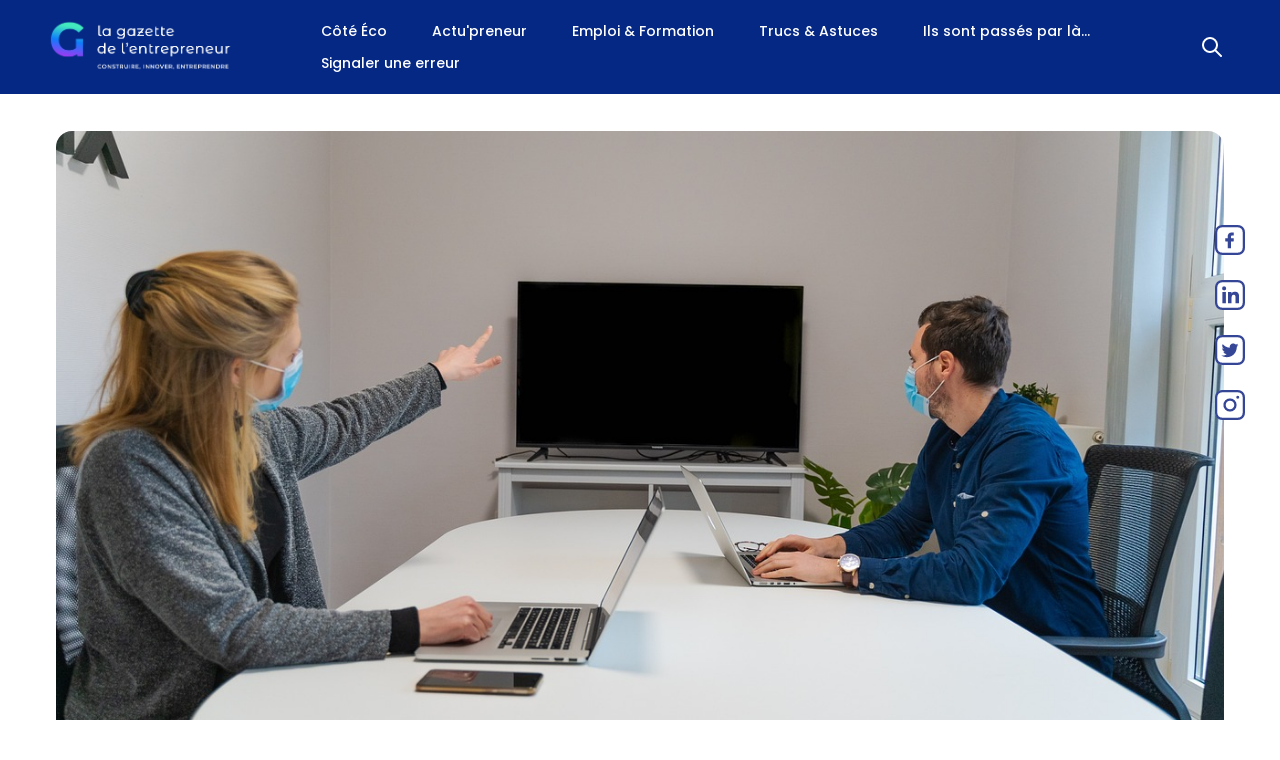

--- FILE ---
content_type: text/html; charset=utf-8
request_url: https://demarrez-votre-entreprise.com/vous-etes-peut-etre-un-leader-mais-avez-vous-ce-quil-faut-pour-etre-un-entrepreneur
body_size: 12334
content:
<!DOCTYPE html><html data-n-head-ssr="" lang="fr" data-n-head="%7B%22lang%22:%7B%22ssr%22:%22fr%22%7D%7D"><head>
    
    <meta data-n-head="ssr" data-hid="google-site-verification" name="google-site-verification" content="H7rVZg-a0B3gcbH91mCXsOjSprI72nieJOhafg5DlGs"><meta data-n-head="ssr" charset="utf-8"><meta data-n-head="ssr" name="viewport" content="width=device-width, initial-scale=1"><meta data-n-head="ssr" name="format-detection" content="telephone=no"><meta data-n-head="ssr" name="format-detection" content="address=no"><meta data-n-head="ssr" name="robots" content="index, follow"><meta data-n-head="ssr" name="googlebot" content="index, follow"><meta data-n-head="ssr" name="google" content="notranslate"><meta data-n-head="ssr" name="apple-mobile-web-app-capable" content="yes"><meta data-n-head="ssr" name="apple-mobile-web-app-status-bar-style" content="blue"><meta data-n-head="ssr" property="og:locale" content="fr_FR"><meta data-n-head="ssr" property="og:type" content="article"><meta data-n-head="ssr" property="og:title" content="Vous &amp;ecirc;tes peut-&amp;ecirc;tre un leader, mais avez-vous ce qu'il faut pour &amp;ecirc;tre un entrepreneur ?"><meta data-n-head="ssr" property="og:description" content="La sagesse populaire veut que les personnes qui s'&amp;eacute;panouissent dans le monde de l'entreprise ne puissent pas r&amp;eacute;ussir en tant qu'entrepreneurs. On pense qu'ils sont trop d&amp;eacute;pendants de..."><meta data-n-head="ssr" data-hid="description" name="description" content="La sagesse populaire veut que les personnes qui s'&amp;eacute;panouissent dans le monde de l'entreprise ne puissent pas r&amp;eacute;ussir en tant qu'entrepreneurs. On pense qu'ils sont trop d&amp;eacute;pendants de..."><meta data-n-head="ssr" property="og:url" content="https://demarrez-votre-entreprise.com/vous-etes-peut-etre-un-leader-mais-avez-vous-ce-quil-faut-pour-etre-un-entrepreneur/"><meta data-n-head="ssr" property="og:published_time" content="2022-01-17T07:04:00+00:00"><meta data-n-head="ssr" property="og:modified_time" content="2023-05-30T15:34:20+00:00"><meta data-n-head="ssr" property="og:image" content="https://api.demarrez-votre-entreprise.com/wp-content/uploads/2022/01/vous-etes-peut-etre-un-leader-mais-avez-vous-ce-quil-faut-pour-etre-un-entrepreneur0.jpg"><meta data-n-head="ssr" property="twitter:card" content="summary_large_image"><meta data-n-head="ssr" property="twitter:label1" content="demarrez_votre_entreprise_com"><meta data-n-head="ssr" property="twitter:label2" content="4 minutes"><title>Vous &amp;ecirc;tes peut-&amp;ecirc;tre un leader, mais avez-vous ce qu&amp;apos;il faut pour &amp;ecirc;tre un entrepreneur ?</title><link data-n-head="ssr" rel="icon" type="image/x-icon" href="/favicon.png"><link data-n-head="ssr" rel="stylesheet" href="https://fonts.googleapis.com/css?family=Poppins:wght@0,100,200,300,400,500,600,700,800,900|Work+Sans:wght@0,100,200,300,400,500,600,700,800,900&amp;display=swap"><link data-n-head="ssr" rel="canonical" href="https://demarrez-votre-entreprise.com/vous-etes-peut-etre-un-leader-mais-avez-vous-ce-quil-faut-pour-etre-un-entrepreneur"><link data-n-head="ssr" rel="amphtml" data-hid="amphtml" href="https://demarrez-votre-entreprise.com/amp/vous-etes-peut-etre-un-leader-mais-avez-vous-ce-quil-faut-pour-etre-un-entrepreneur"><script data-n-head="ssr" type="application/ld+json">{"@context":"https://schema.org","@graph":[{"@type":"WebPage","@id":"https://api.demarrez-votre-entreprise.com/vous-etes-peut-etre-un-leader-mais-avez-vous-ce-quil-faut-pour-etre-un-entrepreneur/","url":"https://api.demarrez-votre-entreprise.com/vous-etes-peut-etre-un-leader-mais-avez-vous-ce-quil-faut-pour-etre-un-entrepreneur/","name":"Vous &ecirc;tes peut-&ecirc;tre un leader, mais avez-vous ce qu&apos;il faut pour &ecirc;tre un entrepreneur ?","isPartOf":{"@id":"https://api.demarrez-votre-entreprise.com/#website"},"datePublished":"2022-01-17T07:04:00+00:00","dateModified":"2023-05-30T15:34:20+00:00","author":{"@id":"https://api.demarrez-votre-entreprise.com/#/schema/person/fcb150dd82f21e07e5741fd7f73d42ff"},"description":"La sagesse populaire veut que les personnes qui s&apos;&eacute;panouissent dans le monde de l&apos;entreprise ne puissent pas r&eacute;ussir en tant qu&apos;entrepreneurs. On pense qu&apos;ils sont trop d&eacute;pendants de...","breadcrumb":{"@id":"https://api.demarrez-votre-entreprise.com/vous-etes-peut-etre-un-leader-mais-avez-vous-ce-quil-faut-pour-etre-un-entrepreneur/#breadcrumb"},"inLanguage":"fr-FR","potentialAction":[{"@type":"ReadAction","target":["https://api.demarrez-votre-entreprise.com/vous-etes-peut-etre-un-leader-mais-avez-vous-ce-quil-faut-pour-etre-un-entrepreneur/"]}]},{"@type":"BreadcrumbList","@id":"https://api.demarrez-votre-entreprise.com/vous-etes-peut-etre-un-leader-mais-avez-vous-ce-quil-faut-pour-etre-un-entrepreneur/#breadcrumb","itemListElement":[{"@type":"ListItem","position":1,"name":"Accueil","item":"https://api.demarrez-votre-entreprise.com/"},{"@type":"ListItem","position":2,"name":"Vous êtes peut-être un leader, mais avez-vous ce qu&#8217;il faut pour être un entrepreneur ?"}]},{"@type":"WebSite","@id":"https://api.demarrez-votre-entreprise.com/#website","url":"https://api.demarrez-votre-entreprise.com/","name":"","description":"Tout savoir pour bien commencer","potentialAction":[{"@type":"SearchAction","target":{"@type":"EntryPoint","urlTemplate":"https://api.demarrez-votre-entreprise.com/?s={search_term_string}"},"query-input":"required name=search_term_string"}],"inLanguage":"fr-FR"},{"@type":"Person","@id":"https://api.demarrez-votre-entreprise.com/#/schema/person/fcb150dd82f21e07e5741fd7f73d42ff","name":"demarrez_votre_entreprise_com","image":{"@type":"ImageObject","inLanguage":"fr-FR","@id":"https://api.demarrez-votre-entreprise.com/#/schema/person/image/","url":"https://secure.gravatar.com/avatar/02619ced94192709ab721adfb5c72251f66cf53a6151d234ba73da48ab4badc3?s=96&d=mm&r=g","contentUrl":"https://secure.gravatar.com/avatar/02619ced94192709ab721adfb5c72251f66cf53a6151d234ba73da48ab4badc3?s=96&d=mm&r=g","caption":"demarrez_votre_entreprise_com"},"sameAs":["https://www.demarrez-votre-entreprise.com"]}]}</script><style data-vue-ssr-id="cf231d7a:0 2c6794ac:0 269ff4aa:0 20c1c9a4:0 4860e026:0 6c5d347c:0 bd411984:0">.vld-overlay,.vld-shown{overflow:hidden}.vld-overlay{align-items:center;bottom:0;display:none;justify-content:center;left:0;position:absolute;right:0;top:0;z-index:9999}.vld-overlay.is-active{display:flex}.vld-overlay.is-full-page{position:fixed;z-index:9999}.vld-overlay .vld-background{background:#fff;bottom:0;left:0;opacity:.5;position:absolute;right:0;top:0}.vld-overlay .vld-icon,.vld-parent{position:relative}
html{scroll-behavior:smooth}body{font-family:"Poppins",sans-serif}.article-content-wrapper{padding:0 10px}.article-content figure{width:100%!important}.article-content iframe{margin:auto;max-width:100%}.article-content h2{all:unset;font-size:32px;font-style:normal;font-weight:700;line-height:38px}.article-content h2,.article-content h3{color:#0040f2;font-family:"Poppins",sans-serif;letter-spacing:-.02em}.article-content p{color:#000;letter-spacing:-.02em;line-height:20px;margin:15px 0;text-align:justify}.article-content p a{color:-webkit-link;cursor:pointer;-webkit-text-decoration:underline;text-decoration:underline}.article-content img{border-radius:2rem;clear:both;display:block;margin-left:auto;margin-right:auto}#footer{background:#042884;font-size:14px}#footer .box-footer{color:#fff;position:relative}#footer .box-footer .socials{text-align:center}@media only screen and (max-width:768px){#footer .box-footer .socials{text-align:center}}#footer .box-footer .socials p{color:#fff;font-weight:700;text-transform:uppercase}#footer .box-footer .socials .links{padding-top:15px}#footer .box-footer .socials .links a{display:inline-block;padding:0 10px}#footer .box-footer .socials .links a img{color:#fff}#footer .box-footer .copyright{color:#fff;margin-top:20px;text-align:center}#footer .box-footer .retro{padding:40px 0 15px}@media only screen and (max-width:480px){#footer .box-footer .retro{padding:0 0 15px}}#footer .box-footer .retro .introduction{padding:10px}#footer .box-footer .retro .introduction span{font-size:.94rem}@media only screen and (max-width:768px){#footer .box-footer .retro .introduction{display:none}}#footer .box-footer .retro .categories,#footer .box-footer .retro .legal{padding:10px}#footer .box-footer .retro .categories h5,#footer .box-footer .retro .legal h5{font-size:1.1rem;margin-bottom:13px}#footer .box-footer .retro .categories p,#footer .box-footer .retro .legal p{margin-bottom:.5rem}#footer .box-footer .retro .categories p a,#footer .box-footer .retro .legal p a{color:#fff;font-size:.94rem}#footer .box-footer .retro .categories p a:hover,#footer .box-footer .retro .legal p a:hover{color:#4a7dff}#footer .box-footer .socials-wrapper{margin-top:40px}/*! tailwindcss v3.3.2 | MIT License | https://tailwindcss.com*/*,:after,:before{border:0 solid #e5e7eb;box-sizing:border-box}:after,:before{--tw-content:""}html{-webkit-text-size-adjust:100%;font-feature-settings:normal;font-family:ui-sans-serif,system-ui,-apple-system,Segoe UI,Roboto,Ubuntu,Cantarell,Noto Sans,sans-serif,BlinkMacSystemFont,"Segoe UI","Helvetica Neue",Arial,"Noto Sans","Apple Color Emoji","Segoe UI Emoji","Segoe UI Symbol","Noto Color Emoji";font-variation-settings:normal;line-height:1.5;-moz-tab-size:4;-o-tab-size:4;tab-size:4}body{line-height:inherit;margin:0}hr{border-top-width:1px;color:inherit;height:0}abbr:where([title]){text-decoration:underline;-webkit-text-decoration:underline dotted;text-decoration:underline dotted}h1,h2,h3,h4,h5,h6{font-size:inherit;font-weight:inherit}a{color:inherit;text-decoration:inherit}b,strong{font-weight:bolder}code,kbd,pre,samp{font-family:ui-monospace,SFMono-Regular,Menlo,Monaco,Consolas,"Liberation Mono","Courier New",monospace;font-size:1em}small{font-size:80%}sub,sup{font-size:75%;line-height:0;position:relative;vertical-align:baseline}sub{bottom:-.25em}sup{top:-.5em}table{border-collapse:collapse;border-color:inherit;text-indent:0}button,input,optgroup,select,textarea{color:inherit;font-family:inherit;font-size:100%;font-weight:inherit;line-height:inherit;margin:0;padding:0}button,select{text-transform:none}[type=button],[type=reset],[type=submit],button{-webkit-appearance:button;background-color:transparent;background-image:none}:-moz-focusring{outline:auto}:-moz-ui-invalid{box-shadow:none}progress{vertical-align:baseline}::-webkit-inner-spin-button,::-webkit-outer-spin-button{height:auto}[type=search]{-webkit-appearance:textfield;outline-offset:-2px}::-webkit-search-decoration{-webkit-appearance:none}::-webkit-file-upload-button{-webkit-appearance:button;font:inherit}summary{display:list-item}blockquote,dd,dl,figure,h1,h2,h3,h4,h5,h6,hr,p,pre{margin:0}fieldset{margin:0}fieldset,legend{padding:0}menu,ol,ul{list-style:none;margin:0;padding:0}textarea{resize:vertical}input::-moz-placeholder,textarea::-moz-placeholder{color:#9ca3af;opacity:1}input::placeholder,textarea::placeholder{color:#9ca3af;opacity:1}[role=button],button{cursor:pointer}:disabled{cursor:default}audio,canvas,embed,iframe,img,object,svg,video{display:block;vertical-align:middle}img,video{height:auto;max-width:100%}[hidden]{display:none}*,:after,:before{--tw-border-spacing-x:0;--tw-border-spacing-y:0;--tw-translate-x:0;--tw-translate-y:0;--tw-rotate:0;--tw-skew-x:0;--tw-skew-y:0;--tw-scale-x:1;--tw-scale-y:1;--tw-pan-x: ;--tw-pan-y: ;--tw-pinch-zoom: ;--tw-scroll-snap-strictness:proximity;--tw-gradient-from-position: ;--tw-gradient-via-position: ;--tw-gradient-to-position: ;--tw-ordinal: ;--tw-slashed-zero: ;--tw-numeric-figure: ;--tw-numeric-spacing: ;--tw-numeric-fraction: ;--tw-ring-inset: ;--tw-ring-offset-width:0px;--tw-ring-offset-color:#fff;--tw-ring-color:rgba(59,130,246,.5);--tw-ring-offset-shadow:0 0 transparent;--tw-ring-shadow:0 0 transparent;--tw-shadow:0 0 transparent;--tw-shadow-colored:0 0 transparent;--tw-blur: ;--tw-brightness: ;--tw-contrast: ;--tw-grayscale: ;--tw-hue-rotate: ;--tw-invert: ;--tw-saturate: ;--tw-sepia: ;--tw-drop-shadow: ;--tw-backdrop-blur: ;--tw-backdrop-brightness: ;--tw-backdrop-contrast: ;--tw-backdrop-grayscale: ;--tw-backdrop-hue-rotate: ;--tw-backdrop-invert: ;--tw-backdrop-opacity: ;--tw-backdrop-saturate: ;--tw-backdrop-sepia: }::backdrop{--tw-border-spacing-x:0;--tw-border-spacing-y:0;--tw-translate-x:0;--tw-translate-y:0;--tw-rotate:0;--tw-skew-x:0;--tw-skew-y:0;--tw-scale-x:1;--tw-scale-y:1;--tw-pan-x: ;--tw-pan-y: ;--tw-pinch-zoom: ;--tw-scroll-snap-strictness:proximity;--tw-gradient-from-position: ;--tw-gradient-via-position: ;--tw-gradient-to-position: ;--tw-ordinal: ;--tw-slashed-zero: ;--tw-numeric-figure: ;--tw-numeric-spacing: ;--tw-numeric-fraction: ;--tw-ring-inset: ;--tw-ring-offset-width:0px;--tw-ring-offset-color:#fff;--tw-ring-color:rgba(59,130,246,.5);--tw-ring-offset-shadow:0 0 transparent;--tw-ring-shadow:0 0 transparent;--tw-shadow:0 0 transparent;--tw-shadow-colored:0 0 transparent;--tw-blur: ;--tw-brightness: ;--tw-contrast: ;--tw-grayscale: ;--tw-hue-rotate: ;--tw-invert: ;--tw-saturate: ;--tw-sepia: ;--tw-drop-shadow: ;--tw-backdrop-blur: ;--tw-backdrop-brightness: ;--tw-backdrop-contrast: ;--tw-backdrop-grayscale: ;--tw-backdrop-hue-rotate: ;--tw-backdrop-invert: ;--tw-backdrop-opacity: ;--tw-backdrop-saturate: ;--tw-backdrop-sepia: }.container{width:100%}@media (min-width:640px){.container{max-width:640px}}@media (min-width:768px){.container{max-width:768px}}@media (min-width:1024px){.container{max-width:1024px}}@media (min-width:1280px){.container{max-width:1280px}}@media (min-width:1536px){.container{max-width:1536px}}.invisible{visibility:hidden}.static{position:static}.absolute{position:absolute}.relative{position:relative}.right-\[10px\]{right:10px}.top-\[10px\]{top:10px}.col-span-12{grid-column:span 12/span 12}.col-span-3{grid-column:span 3/span 3}.col-span-4{grid-column:span 4/span 4}.col-span-5{grid-column:span 5/span 5}.col-span-6{grid-column:span 6/span 6}.col-span-7{grid-column:span 7/span 7}.col-span-8{grid-column:span 8/span 8}.col-span-9{grid-column:span 9/span 9}.mx-2{margin-left:.5rem;margin-right:.5rem}.mx-auto{margin-left:auto;margin-right:auto}.my-\[53px\]{margin-bottom:53px;margin-top:53px}.mb-24{margin-bottom:6rem}.mb-\[104px\]{margin-bottom:104px}.mb-\[16px\]{margin-bottom:16px}.mb-\[18px\]{margin-bottom:18px}.mb-\[20px\]{margin-bottom:20px}.mb-\[24px\]{margin-bottom:24px}.mb-\[32px\]{margin-bottom:32px}.mb-\[39px\]{margin-bottom:39px}.mb-\[56px\]{margin-bottom:56px}.mb-\[5px\]{margin-bottom:5px}.mb-\[60px\]{margin-bottom:60px}.mb-\[82px\]{margin-bottom:82px}.mb-\[84px\]{margin-bottom:84px}.mb-\[85px\]{margin-bottom:85px}.ml-\[16\.5px\]{margin-left:16.5px}.ml-\[22px\]{margin-left:22px}.ml-\[5px\]{margin-left:5px}.ml-\[64px\]{margin-left:64px}.mr-\[16\.5px\]{margin-right:16.5px}.mr-\[23px\]{margin-right:23px}.mr-\[5px\]{margin-right:5px}.mt-\[-6px\]{margin-top:-6px}.mt-\[15px\]{margin-top:15px}.mt-\[16px\]{margin-top:16px}.mt-\[20px\]{margin-top:20px}.mt-\[22px\]{margin-top:22px}.mt-\[24px\]{margin-top:24px}.mt-\[32px\]{margin-top:32px}.mt-\[40px\]{margin-top:40px}.mt-\[48px\]{margin-top:48px}.mt-\[56px\]{margin-top:56px}.mt-\[5px\]{margin-top:5px}.mt-\[6px\]{margin-top:6px}.mt-\[80px\]{margin-top:80px}.mt-\[96px\]{margin-top:96px}.line-clamp-1{-webkit-line-clamp:1}.line-clamp-1,.line-clamp-2{-webkit-box-orient:vertical;display:-webkit-box;overflow:hidden}.line-clamp-2{-webkit-line-clamp:2}.line-clamp-3{-webkit-box-orient:vertical;-webkit-line-clamp:3;display:-webkit-box;overflow:hidden}.block{display:block}.inline-block{display:inline-block}.inline{display:inline}.flex{display:flex}.inline-flex{display:inline-flex}.grid{display:grid}.hidden{display:none}.h-\[221px\]{height:221px}.h-\[230px\]{height:230px}.h-\[26px\]{height:26px}.h-\[454px\]{height:454px}.h-\[48px\]{height:48px}.h-\[52px\]{height:52px}.h-auto{height:auto}.h-full{height:100%}.w-\[121px\]{width:121px}.w-\[230px\]{width:230px}.w-\[30px\]{width:30px}.w-\[368px\]{width:368px}.w-\[373px\]{width:373px}.w-\[42px\]{width:42px}.w-\[458px\]{width:458px}.w-\[475px\]{width:475px}.w-\[779px\]{width:779px}.w-full{width:100%}.max-w-\[1184px\]{max-width:1184px}.max-w-\[318px\]{max-width:318px}.flex-\[1_1\]{flex:1 1}.rotate-\[180deg\]{--tw-rotate:180deg;transform:translate(var(--tw-translate-x),var(--tw-translate-y)) rotate(180deg) skewX(var(--tw-skew-x)) skewY(var(--tw-skew-y)) scaleX(var(--tw-scale-x)) scaleY(var(--tw-scale-y));transform:translate(var(--tw-translate-x),var(--tw-translate-y)) rotate(var(--tw-rotate)) skewX(var(--tw-skew-x)) skewY(var(--tw-skew-y)) scaleX(var(--tw-scale-x)) scaleY(var(--tw-scale-y))}.scale-y-\[0\.5\]{--tw-scale-y:0.5;transform:translate(var(--tw-translate-x),var(--tw-translate-y)) rotate(var(--tw-rotate)) skewX(var(--tw-skew-x)) skewY(var(--tw-skew-y)) scaleX(var(--tw-scale-x)) scaleY(.5);transform:translate(var(--tw-translate-x),var(--tw-translate-y)) rotate(var(--tw-rotate)) skewX(var(--tw-skew-x)) skewY(var(--tw-skew-y)) scaleX(var(--tw-scale-x)) scaleY(var(--tw-scale-y))}.cursor-pointer{cursor:pointer}.grid-cols-1{grid-template-columns:repeat(1,minmax(0,1fr))}.grid-cols-12{grid-template-columns:repeat(12,minmax(0,1fr))}.flex-row{flex-direction:row}.flex-col{flex-direction:column}.items-center{align-items:center}.justify-center{justify-content:center}.justify-between{justify-content:space-between}.gap-x-8{-moz-column-gap:2rem;column-gap:2rem}.overflow-hidden{overflow:hidden}.overflow-y-auto{overflow-y:auto}.text-ellipsis{text-overflow:ellipsis}.whitespace-pre-line{white-space:pre-line}.rounded{border-radius:.25rem}.rounded-2xl{border-radius:1rem}.rounded-\[16px\]{border-radius:16px}.rounded-\[30px\]{border-radius:30px}.rounded-\[8px\]{border-radius:8px}.rounded-full{border-radius:9999px}.border{border-width:1px}.border-b-\[0\.5px\]{border-bottom-width:.5px}.border-solid{border-style:solid}.border-primary{--tw-border-opacity:1;border-color:#0040f2;border-color:rgb(0 64 242/var(--tw-border-opacity))}.bg-\[\#042884\]{--tw-bg-opacity:1;background-color:#042884;background-color:rgb(4 40 132/var(--tw-bg-opacity))}.bg-\[\#1446C2\]{--tw-bg-opacity:1;background-color:#1446c2;background-color:rgb(20 70 194/var(--tw-bg-opacity))}.bg-\[\#5988FF\]{--tw-bg-opacity:1;background-color:#5988ff;background-color:rgb(89 136 255/var(--tw-bg-opacity))}.bg-primary{--tw-bg-opacity:1;background-color:#0040f2;background-color:rgb(0 64 242/var(--tw-bg-opacity))}.stroke-white{stroke:#fff}.object-cover{-o-object-fit:cover;object-fit:cover}.p-2{padding:.5rem}.px-1{padding-left:.25rem;padding-right:.25rem}.px-2{padding-left:.5rem;padding-right:.5rem}.py-\[15px\]{padding-bottom:15px;padding-top:15px}.pb-\[32px\]{padding-bottom:32px}.pb-\[68px\]{padding-bottom:68px}.pl-\[10px\]{padding-left:10px}.pl-\[37px\]{padding-left:37px}.pr-\[10px\]{padding-right:10px}.pr-\[72px\]{padding-right:72px}.pt-\[16px\]{padding-top:16px}.pt-\[32px\]{padding-top:32px}.pt-\[40px\]{padding-top:40px}.text-left{text-align:left}.text-center{text-align:center}.text-\[14px\]{font-size:14px}.text-\[16px\]{font-size:16px}.text-\[18px\]{font-size:18px}.text-\[20px\]{font-size:20px}.text-\[24px\]{font-size:24px}.text-\[32px\]{font-size:32px}.text-\[48px\]{font-size:48px}.text-base{font-size:1rem;line-height:1.5rem}.font-\[14px\]{font-weight:14px}.font-\[400\]{font-weight:400}.font-\[700\],.font-bold{font-weight:700}.font-medium{font-weight:500}.font-normal{font-weight:400}.font-semibold{font-weight:600}.uppercase{text-transform:uppercase}.leading-\[18px\]{line-height:18px}.leading-\[21px\]{line-height:21px}.leading-\[22px\]{line-height:22px}.leading-\[23px\]{line-height:23px}.leading-\[24px\]{line-height:24px}.leading-\[27px\]{line-height:27px}.leading-\[28px\]{line-height:28px}.leading-\[30px\]{line-height:30px}.leading-\[36px\]{line-height:36px}.leading-\[38px\]{line-height:38px}.leading-\[48px\]{line-height:48px}.leading-\[72px\]{line-height:72px}.tracking-\[-0\.02em\]{letter-spacing:-.02em}.tracking-\[0\.04em\]{letter-spacing:.04em}.tracking-widest{letter-spacing:.1em}.text-\[\'Work_Sans\'\]{color:"Work Sans"}.text-\[rgba\(255\2c 255\2c 255\2c 0\.8\)\]{color:hsla(0,0%,100%,.8)}.text-black{--tw-text-opacity:1;color:#000;color:rgb(0 0 0/var(--tw-text-opacity))}.text-primary{--tw-text-opacity:1;color:#0040f2;color:rgb(0 64 242/var(--tw-text-opacity))}.text-white{--tw-text-opacity:1;color:#fff;color:rgb(255 255 255/var(--tw-text-opacity))}.underline{text-decoration-line:underline}.outline{outline-style:solid}.filter{filter:var(--tw-blur) var(--tw-brightness) var(--tw-contrast) var(--tw-grayscale) var(--tw-hue-rotate) var(--tw-invert) var(--tw-saturate) var(--tw-sepia) var(--tw-drop-shadow)}.transition-all{transition-duration:.15s;transition-property:all;transition-timing-function:cubic-bezier(.4,0,.2,1)}.duration-300{transition-duration:.3s}.even\:mr-0:nth-child(2n),.odd\:mr-0:nth-child(odd){margin-right:0}.hover\:scale-110:hover{--tw-scale-x:1.1;--tw-scale-y:1.1;transform:translate(var(--tw-translate-x),var(--tw-translate-y)) rotate(var(--tw-rotate)) skewX(var(--tw-skew-x)) skewY(var(--tw-skew-y)) scaleX(1.1) scaleY(1.1);transform:translate(var(--tw-translate-x),var(--tw-translate-y)) rotate(var(--tw-rotate)) skewX(var(--tw-skew-x)) skewY(var(--tw-skew-y)) scaleX(var(--tw-scale-x)) scaleY(var(--tw-scale-y))}.hover\:bg-\[\#2d2f93\]:hover{--tw-bg-opacity:1;background-color:#2d2f93;background-color:rgb(45 47 147/var(--tw-bg-opacity))}.hover\:text-blue-400:hover{--tw-text-opacity:1;color:#60a5fa;color:rgb(96 165 250/var(--tw-text-opacity))}.group:hover .group-hover\:visible{visibility:visible}.group:hover .group-hover\:w-\[200px\]{width:200px}.group:hover .group-hover\:stroke-primary{stroke:#0040f2}
.nuxt-progress{background-color:#000;height:2px;left:0;opacity:1;position:fixed;right:0;top:0;transition:width .1s,opacity .4s;width:0;z-index:999999}.nuxt-progress.nuxt-progress-notransition{transition:none}.nuxt-progress-failed{background-color:red}
.header{position:relative}@media only screen and (max-width:1280px){.header{justify-content:center}}.header .logo{width:200px}@media only screen and (max-width:480px){.header .logo{width:220px}}.header .search-cover{position:absolute;right:0}
.post-image-wrapper{margin-top:5px;position:relative}.post-image-wrapper .newspaper-name{background-color:#fff;border-radius:4px;box-shadow:0 4px 8px rgba(0,0,0,.24);font-size:20px;font-weight:600;left:-5px;padding:8px 10px;position:absolute;-webkit-text-decoration:underline;text-decoration:underline;top:-50px;z-index:2}@media only screen and (max-width:480px){.post-image-wrapper .newspaper-name{font-size:18px;left:1px;top:-45px}}.similaires-posts{display:flex;flex-direction:row;justify-content:space-between}@media only screen and (max-width:480px){.similaires-posts{flex-direction:column}}.similaires-posts .post{margin-top:15px;width:33%}@media only screen and (max-width:480px){.similaires-posts .post{width:100%}}.author{display:flex;justify-content:center;margin:90px auto 80px;position:relative;width:80%}@media only screen and (max-width:480px){.author{width:90%}}.author h3{display:inline;font-size:22px;font-weight:500;left:0;position:absolute;top:-40px}@media only screen and (max-width:480px){.author h3{font-size:18px}}.author .author-wrapper img.avatar{border-radius:8px;box-shadow:inset 1px 1px 4px 0 rgba(0,0,0,.75);-moz-box-shadow:inset 1px 1px 4px 0 rgba(0,0,0,.75);-webkit-box-shadow:inset 1px 1px 4px 0 rgba(0,0,0,.75);display:inline;float:left;margin-right:10px;max-height:180px}@media only screen and (max-width:480px){.author .author-wrapper img.avatar{height:106px}}.author .author-wrapper .share{background-color:#0a66c2;border-radius:2px;display:flex;flex-direction:row;margin-top:4px;max-width:25px;padding:5px}.author .author-wrapper .share img{height:15px;width:15px}.author .author-wrapper span{color:#000;display:block;letter-spacing:-.02em;line-height:20px;text-align:justify}@media only screen and (max-width:480px){.author .author-wrapper span{-webkit-line-clamp:4;-webkit-box-orient:vertical;display:-webkit-box;overflow:hidden;padding-right:10px;text-align:left}}
.share-this{position:absolute;right:25px;text-align:center;top:200px;width:40px}@media only screen and (max-width:480px){.share-this{top:250px;width:30px}}.share-this .cover{background-color:#fff;border-radius:8px;height:30px;margin:25px 0;width:30px}@media only screen and (max-width:480px){.share-this .cover{height:25px;margin:15px 0;width:25px}}.share-this .cover a{background:none;background-repeat:no-repeat;background-size:contain;border:0;display:inline-block;height:30px;outline:none;text-indent:-9999px;width:30px}@media only screen and (max-width:480px){.share-this .cover a{height:25px;width:25px}}.share-this .cover a.share-network-linkedin{background-image:url(/images/ic_linkin.svg)}.share-this .cover a.share-network-facebook{background-image:url(/images/ic_fb.svg)}.share-this .cover a.share-network-twitter{background-image:url(/images/ic_twitter.svg)}.share-this .cover a.share-network-insta{background-image:url(/images/ic_insta.svg)}
.text-left{text-align:left}.post-title{min-height:54px}.post-label{align-items:center;display:flex;flex-direction:row;font-size:14px;margin-bottom:25px;margin-top:15px;min-height:30px;position:relative}@media only screen and (max-width:1024px){.post-label{justify-content:center;margin-bottom:15px;margin-top:5px;text-align:center}}.post-label span{margin-left:17px;position:relative}.post-label span:before{background-image:url(/images/location.svg);background-repeat:no-repeat;background-size:12px;content:" ";height:20px;left:-17px;position:absolute;top:1px;width:20px}</style>
    <script rel="reload" async="" src="https://www.googletagmanager.com/gtag/js?id=G-7CG0ZNWY5H"></script><script rel="reload"> window.dataLayer = window.dataLayer || []; function gtag(){dataLayer.push(arguments);} gtag('js', new Date()); gtag('config', 'G-7CG0ZNWY5H');</script>
  <script rel="reload">
    window.axeptioSettings = {
      clientId: "64818c0e3adee32696d47364",
      cookiesVersion: "demarrez-votre-entreprise-fr",
    };
    
    (function(d, s) {
      var t = d.getElementsByTagName(s)[0], e = d.createElement(s);
      e.async = true; e.src = "//static.axept.io/sdk.js";
      t.parentNode.insertBefore(e, t);
    })(document, "script");
  </script>
  <script rel="reload" type="text/javascript">
    var _wsq = _wsq || [];
    _wsq.push(['_setNom', 'demarrezvotreentrepris']);
    _wsq.push(['_wysistat']);

    (function(){
        var ws = document.createElement('script');
        ws.type = 'text/javascript';
        ws.async = true;
        ws.src = ('https:' == document.location.protocol ? 'https://www' : 'http://www') + '.wysistat.com/ws.jsa';
        var s = document.getElementsByTagName('script')[0]||document.getElementsByTagName('body')[0];
        s.parentNode.insertBefore(ws, s);
    })();
  </script>
  
    <!-- <script async src="https://www.googletagmanager.com/gtag/js?id=G-7CG0ZNWY5H"></script><script> window.dataLayer = window.dataLayer || []; function gtag(){dataLayer.push(arguments);} gtag('js', new Date()); gtag('config', 'G-7CG0ZNWY5H');</script> -->
  </head>
  <body class="article-page" data-n-head="%7B%22class%22:%7B%22ssr%22:%22article-page%22%7D%7D">
    <div data-server-rendered="true" id="__nuxt"><!----><div id="__layout"><div class="wrapper"><div class="bg-[#042884]"><div class="container max-w-[1184px] mx-auto py-[15px]"><div class="flex flex-row justify-between items-center header"><div class="flex flex-row justify-between items-center"><div class="logo"><a href="/" class="router-link-active"><img src="/images/new_logo.png" alt="logo"></a></div> <div class="text-[14px] leading-[22px] ml-[64px] font-medium"><div class="inline-block text-white ml-[22px] mr-[23px] mt-[5px] mb-[5px] transition-all duration-300 hover:text-blue-400"><a href="/?category=35">Côté Éco</a></div><div class="inline-block text-white ml-[22px] mr-[23px] mt-[5px] mb-[5px] transition-all duration-300 hover:text-blue-400"><a href="/?category=34">Actu'preneur</a></div><div class="inline-block text-white ml-[22px] mr-[23px] mt-[5px] mb-[5px] transition-all duration-300 hover:text-blue-400"><a href="/?category=36">Emploi &amp; Formation</a></div><div class="inline-block text-white ml-[22px] mr-[23px] mt-[5px] mb-[5px] transition-all duration-300 hover:text-blue-400"><a href="/?category=37">Trucs &amp; Astuces</a></div><div class="inline-block text-white ml-[22px] mr-[23px] mt-[5px] mb-[5px] transition-all duration-300 hover:text-blue-400"><a href="/?category=38">Ils sont passés par là...</a></div><div class="inline-block text-white ml-[22px] mr-[23px] mt-[5px] mb-[5px] transition-all duration-300 hover:text-blue-400"><a href="/contact">Signaler une erreur</a></div></div></div> <div class="search-cover"><div class="form cursor-pointer"><form><div class="relative group"><input name="search" type="text" placeholder=" Rechercher..." class="input-search w-[30px] invisible group-hover:w-[200px] group-hover:visible transition-all duration-300 rounded p-2"> <svg width="20" height="20" viewBox="0 0 20 20" fill="none" xmlns="http://www.w3.org/2000/svg" class="absolute top-[10px] right-[10px]"><path stroke="white" stroke-width="2" stroke-linecap="round" stroke-linejoin="round" d="M19 19L13 13M15 8C15 11.866 11.866 15 8 15C4.13401 15 1 11.866 1 8C1 4.13401 4.13401 1 8 1C11.866 1 15 4.13401 15 8Z" class="stroke-white group-hover:stroke-primary transition-all duration-300"></path></svg></div></form></div></div></div></div></div> <div class="max-w-[1184px] mx-auto pt-[32px]"><div class="px-2 wappper"><div class="post-image-wrapper"><div class="w-full h-auto rounded-2xl overflow-hidden cursor-pointer"><img src="https://api.demarrez-votre-entreprise.com/wp-content/uploads/2022/01/vous-etes-peut-etre-un-leader-mais-avez-vous-ce-quil-faut-pour-etre-un-entrepreneur0.jpg" alt="Post Image" class="w-full h-full object-cover hover:scale-110 transition-all duration-300"></div></div> <div class="mt-[32px] mb-[16px]"><div class="flex flex-row justify-between"><div class="text-ellipsis line-clamp-1 text-base font-semibold tracking-widest text-primary uppercase text-ellipsis line-clamp-2"></div> <!----></div></div> <div class="mb-[39px]"><h1 class="post-title font-bold text-[32px] leading-[48px] tracking-[-0.02em]">Vous êtes peut-être un leader, mais avez-vous ce qu’il faut pour être un entrepreneur ?</h1></div> <div class="share-this"><div class="cover"><a target="_blank" href="https://www.facebook.com/sharer.php?u=https://demarrez-votre-entreprise.com/vous-etes-peut-etre-un-leader-mais-avez-vous-ce-quil-faut-pour-etre-un-entrepreneur" rel="noopener" class="share-network-facebook">facebook</a></div> <div class="cover"><a target="_blank" href="https://www.linkedin.com/shareArticle?mini=true&amp;url=https://demarrez-votre-entreprise.com/vous-etes-peut-etre-un-leader-mais-avez-vous-ce-quil-faut-pour-etre-un-entrepreneur" rel="noopener" class="share-network-linkedin">linkedin</a></div> <div class="cover"><a target="_blank" href="https://twitter.com/intent/tweet?url=https://demarrez-votre-entreprise.com/vous-etes-peut-etre-un-leader-mais-avez-vous-ce-quil-faut-pour-etre-un-entrepreneur" rel="noopener" class="share-network-twitter">twitter</a></div> <div class="cover"><a target="_blank" href="https://www.instagram.com/?url=https://demarrez-votre-entreprise.com/vous-etes-peut-etre-un-leader-mais-avez-vous-ce-quil-faut-pour-etre-un-entrepreneur" rel="noopener" class="share-network-insta">instagram</a></div></div> <div class="grid grid-cols-12 gap-x-8"><div class="col-span-8"><article class="article-content"><p></p>
<p>&nbsp;</p>
<p>&nbsp;</p>
<p>La sagesse conventionnelle veut que les personnes qui s’épanouissent dans le monde de l’entreprise ne puissent pas réussir en tant qu’entrepreneurs. On pense qu’ils sont trop dépendants des avantages et des rythmes de la vie en entreprise pour s’épanouir dans leur propre entreprise.</p>
<p>La réalité est plus nuancée. De nombreux dirigeants d’entreprise doivent faire preuve d’un tel esprit d’entreprise dans leur travail quotidien aujourd’hui que la gestion de leur propre entreprise n’est pas une transition aussi importante qu’autrefois. En fait, de nombreux réfugiés d’entreprise trouvent que la gestion d’une entreprise est un moyen parfait de mettre leurs compétences à profit et de créer une richesse personnelle.</p>
<p>&nbsp;</p>
<p>Cela dit, diriger une entreprise n’est pas pour tout le monde. Vous vous demandez si vous avez ce qu’il faut pour être un entrepreneur ? Voici quelques éléments clés dont vous avez besoin.</p>
<p>&nbsp;</p>
<h2>Motivation interne</h2>
<p>&nbsp;</p>
<p>Tout leader doit être quelque peu motivé par lui-même. Cependant, lorsque vous travaillez pour quelqu’un d’autre, vous avez toujours un patron pour vous épauler si votre dynamisme faiblit.</p>
<p>En tant qu’entrepreneur, vous êtes vraiment votre propre patron. Il n’y a personne pour vous donner un coup de pouce si vous traversez une période de découragement dans l’entreprise ou pour vous promettre un voyage à Hawaï si vous atteignez un objectif de vente.</p>
<p>&nbsp;</p>
<p>&nbsp;</p>
<h2>Un esprit de prise de risque</h2>
<p>&nbsp;</p>
<p>C’est une chose de miser sur un nouveau produit ou service avec l’argent de son entreprise. C’en est une autre de risquer ses propres économies.</p>
<p>Pour être un entrepreneur, vous devrez faire beaucoup de choses sur votre propre argent. Le gain peut être loin dans le futur. Même si vous faites appel à des investisseurs extérieurs, ils voudront savoir que vous avez de la peau dans le jeu.</p>
<p>Certaines personnes sont à l’aise pour faire des paris éclairés sur leurs bonnes idées. D’autres trouvent cela éprouvant pour les nerfs.</p>
<p>Comment savoir si vous êtes prêt à le faire ? Essayez de prendre quelques petits risques avec votre argent sur des dépenses de démarrage modestes, mais nécessaires pour votre entreprise.</p>
<p>Engagez-vous à faire cet investissement ce mois-ci. Si vous n’avez pas beaucoup d’argent supplémentaire disponible, trouvez un moyen créatif de le trouver, en utilisant vos propres ressources.&nbsp;</p>
<p>Voyez cela comme un test. Est-ce que vous appuyez sur la gâchette et investissez dans votre entreprise avant votre date limite ou trouvez-vous une raison de ne pas le faire ?</p>
<p>Si quelque chose vous retient de faire ce petit investissement, vous n’êtes peut-être pas à l’aise avec l’idée d’utiliser votre propre argent pour développer une entreprise. Vous seriez peut-être plus heureux dans un cadre corporatif, où l’entreprise assume tous les risques.</p>
<p>&nbsp;</p>
<h2>Une passion pour le voyage</h2>
<p>&nbsp;</p>
<p>Être entrepreneur est un chemin imprévisible. Vous vivrez de nombreuses aventures et peut-être aussi quelques mésaventures. Vous ne saurez pas toujours où les choses vous mènent et devrez vous fier à votre instinct.</p>
<p>Vous saurez si vous aimez le voyage ou non en fonction de ce que vous ressentez lorsque vous travaillez sur votre entreprise pendant les quelques heures que vous pouvez trouver en dehors de votre travail. Avez-vous l’impression de participer à l’œuvre de votre vie ? Souhaitez-vous pouvoir faire plus de ce que vous faites – même si c’est difficile – et moins des autres choses que vous faites ? Ce sont tous des signes que vous apprécierez le voyage. Si vous ne ressentez pas beaucoup d’excitation ou d’alignement avec votre véritable objectif, il n’y a pas de honte à le reconnaître, également et à vous en tenir aux emplois traditionnels.</p>
<p>&nbsp;</p>
<p>Il n’y a pas de bonne ou de mauvaise décision lorsqu’il s’agit de travailler pour quelqu’un d’autre ou de travailler pour soi-même. Il s’agit d’être fidèle à soi-même et à ce qui compte le plus. Donc, si vous êtes intrinsèquement motivé, que vous n’êtes pas opposé à prendre quelques risques et que vous avez la passion de diriger, vous pouvez vous plonger dans le jeu entrepreneurial. Après tout, on rate tous les coups qu’on ne prend pas dans la vie.</p>
<p>&nbsp;</p>
</article> <div class="author"><h3>Nathan ROTHMAN</h3> <div class="author-wrapper"><img src="/images/nathan_small.jpg" class="avatar"> <a target="_blank" href="https://www.linkedin.com/in/nathan-rothman-962158279/" class="share"><img src="/images/ic_share_linkedin.svg" alt="instagram" width="22" height="22"></a> <p><span>Passionné par l’entreprenariat, j’ai accompagné de nombreux entrepreneurs dans le parcours de création
                d’entreprise pendant plus de 10 ans.
                J’ai monté de nombreuses startups à succès et souhaite me concentrer dans le développement et l’expérience
                utilisateur au sein des Tricolores.<br>
                Les Tricolores est une société numéro 1 de la domiciliation à Paris et dans toute la France ainsi que les formalités juridiques.</span></p></div></div></div> <div class="col-span-4"><div><!----> <div class="mt-[24px]"><div class="mb-[32px]"><a href="/cloud-erp"><div class="flex justify-between"><div class="text-base font-semibold tracking-widest text-primary uppercase text-ellipsis line-clamp-2">Cloud ERP</div> <div class="text-base font-semibold tracking-widest text-primary uppercase"><button class="bg-primary rounded-[30px] w-[42px] h-[26px] text-center transition-all duration-300 hover:bg-[#2d2f93]"><svg width="16" height="10" viewBox="0 0 16 10" fill="none" xmlns="http://www.w3.org/2000/svg" class="inline-block"><path fill-rule="evenodd" clip-rule="evenodd" d="M10.2929 0.292893C10.6834 -0.0976311 11.3166 -0.0976311 11.7071 0.292893L15.7071 4.29289C16.0976 4.68342 16.0976 5.31658 15.7071 5.70711L11.7071 9.70711C11.3166 10.0976 10.6834 10.0976 10.2929 9.70711C9.90237 9.31658 9.90237 8.68342 10.2929 8.29289L12.5858 6H1C0.447716 6 -2.41411e-08 5.55228 0 5C2.41411e-08 4.44772 0.447716 4 1 4H12.5858L10.2929 1.70711C9.90237 1.31658 9.90237 0.683418 10.2929 0.292893Z" fill="white"></path></svg></button></div></div> <div class="pt-[16px]"><h1 class="post-title text-[16px] leading-[27px] tracking-[-0.02em]"></h1></div></a></div><div class="mb-[32px]"><a href="/domiciliation-lyon"><div class="flex justify-between"><div class="text-base font-semibold tracking-widest text-primary uppercase text-ellipsis line-clamp-2">Domiciliation à Lyon&nbsp;: les avantages de cette ville</div> <div class="text-base font-semibold tracking-widest text-primary uppercase"><button class="bg-primary rounded-[30px] w-[42px] h-[26px] text-center transition-all duration-300 hover:bg-[#2d2f93]"><svg width="16" height="10" viewBox="0 0 16 10" fill="none" xmlns="http://www.w3.org/2000/svg" class="inline-block"><path fill-rule="evenodd" clip-rule="evenodd" d="M10.2929 0.292893C10.6834 -0.0976311 11.3166 -0.0976311 11.7071 0.292893L15.7071 4.29289C16.0976 4.68342 16.0976 5.31658 15.7071 5.70711L11.7071 9.70711C11.3166 10.0976 10.6834 10.0976 10.2929 9.70711C9.90237 9.31658 9.90237 8.68342 10.2929 8.29289L12.5858 6H1C0.447716 6 -2.41411e-08 5.55228 0 5C2.41411e-08 4.44772 0.447716 4 1 4H12.5858L10.2929 1.70711C9.90237 1.31658 9.90237 0.683418 10.2929 0.292893Z" fill="white"></path></svg></button></div></div> <div class="pt-[16px]"><h1 class="post-title text-[16px] leading-[27px] tracking-[-0.02em]"></h1></div></a></div><div class="mb-[32px]"><a href="/comment-choisir-le-statut-juridique-adapte-a-votre-entreprise"><div class="flex justify-between"><div class="text-base font-semibold tracking-widest text-primary uppercase text-ellipsis line-clamp-2">Comment choisir le statut juridique adapté à votre entreprise?</div> <div class="text-base font-semibold tracking-widest text-primary uppercase"><button class="bg-primary rounded-[30px] w-[42px] h-[26px] text-center transition-all duration-300 hover:bg-[#2d2f93]"><svg width="16" height="10" viewBox="0 0 16 10" fill="none" xmlns="http://www.w3.org/2000/svg" class="inline-block"><path fill-rule="evenodd" clip-rule="evenodd" d="M10.2929 0.292893C10.6834 -0.0976311 11.3166 -0.0976311 11.7071 0.292893L15.7071 4.29289C16.0976 4.68342 16.0976 5.31658 15.7071 5.70711L11.7071 9.70711C11.3166 10.0976 10.6834 10.0976 10.2929 9.70711C9.90237 9.31658 9.90237 8.68342 10.2929 8.29289L12.5858 6H1C0.447716 6 -2.41411e-08 5.55228 0 5C2.41411e-08 4.44772 0.447716 4 1 4H12.5858L10.2929 1.70711C9.90237 1.31658 9.90237 0.683418 10.2929 0.292893Z" fill="white"></path></svg></button></div></div> <div class="pt-[16px]"><h1 class="post-title text-[16px] leading-[27px] tracking-[-0.02em]"></h1></div></a></div></div></div></div></div> <div class="mt-[48px] mb-[82px]"><div class="mb-[24px] font-[700] text-[24px] leading-[36px] tracking-[-0.02em] text-center">
      Articles similaires
    </div> <div class="similaires-posts"><div class="post px-1"><div><a href="/cloud-erp"><div><div class="w-full h-auto rounded-2xl overflow-hidden cursor-pointer"><img src="https://i0.wp.com/api.demarrez-votre-entreprise.com/wp-content/uploads/2021/10/cloud-erp0.jpg?resize=350%2C200&amp;ssl=1" alt="Post Image" class="w-full h-full object-cover hover:scale-110 transition-all duration-300"></div></div> <div class="mt-[22px]"><div class="flex flex-row justify-between"><div class="text-ellipsis line-clamp-1 text-base font-semibold tracking-widest text-primary uppercase text-ellipsis line-clamp-2"></div> <!----></div></div> <div class="mt-[16px]"><h1 class="font-bold post-title">Cloud ERP</h1></div> <div class="text-ellipsis line-clamp-3 post-detail"><div>&nbsp;Le meilleur ami de l'entrepreneur&nbsp;&nbsp;Tout le monde aime le côté créatif du métier d'entrepreneur. C'est la partie amusante du travail qui a très probablement suscité votre intérêt initial pour la création de votre propre entreprise. Ce que beaucoup de travailleurs indépendants et d'autogestionnaires n'aiment pas autant, et peuvent même redouter,…</div></div> <!----></a></div></div><div class="post px-1"><div><a href="/domiciliation-lyon"><div><div class="w-full h-auto rounded-2xl overflow-hidden cursor-pointer"><img src="https://i0.wp.com/api.demarrez-votre-entreprise.com/wp-content/uploads/2023/01/pexels-théo-segantini-5773238-1.jpg?resize=350%2C200&amp;ssl=1" alt="Post Image" class="w-full h-full object-cover hover:scale-110 transition-all duration-300"></div></div> <div class="mt-[22px]"><div class="flex flex-row justify-between"><div class="text-ellipsis line-clamp-1 text-base font-semibold tracking-widest text-primary uppercase text-ellipsis line-clamp-2"></div> <!----></div></div> <div class="mt-[16px]"><h1 class="font-bold post-title">Domiciliation à Lyon&nbsp;: les avantages de cette ville</h1></div> <div class="text-ellipsis line-clamp-3 post-detail"><div>Le choix de l’adresse de domiciliation d’une entreprise peut poser des problèmes pour les entrepreneurs à cause de l’importance et surtout de l’impact de cette adresse sur le développement de l’activité de celle-ci. En effet, l’adresse de domiciliation reflète entièrement le professionnalisme d’une entreprise mais aussi l’image de la ville…</div></div> <!----></a></div></div><div class="post px-1"><div><a href="/comment-choisir-le-statut-juridique-adapte-a-votre-entreprise"><div><div class="w-full h-auto rounded-2xl overflow-hidden cursor-pointer"><img src="https://i0.wp.com/api.demarrez-votre-entreprise.com/wp-content/uploads/2025/04/logo-89-1.jpg?resize=350%2C200&amp;ssl=1" alt="Post Image" class="w-full h-full object-cover hover:scale-110 transition-all duration-300"></div></div> <div class="mt-[22px]"><div class="flex flex-row justify-between"><div class="text-ellipsis line-clamp-1 text-base font-semibold tracking-widest text-primary uppercase text-ellipsis line-clamp-2"></div> <!----></div></div> <div class="mt-[16px]"><h1 class="font-bold post-title">Comment choisir le statut juridique adapté à votre entreprise?</h1></div> <div class="text-ellipsis line-clamp-3 post-detail"><div>Le choix du statut juridique constitue une étape cruciale dans la création d'une entreprise. Cette décision stratégique influence non seulement la structure organisationnelle de votre projet, mais détermine également votre régime fiscal, votre protection sociale, ainsi que votre responsabilité juridique et financière. Un statut juridique adapté peut favoriser la croissance…</div></div> <!----></a></div></div></div></div></div></div> <div id="footer"><div class="container max-w-[1184px] mx-auto pt-[32px] pb-[32px] box-footer"><div class="row retro grid grid-cols-12"><div class="col-span-4 introduction"><p><span>
          Découvrez comment progresser dans votre carrière, comment les entrepreneurs innovent, et obtenez des conseils sur le leadership de la part des personnes au sommet.
        </span></p> <p style="margin-top: 37px;"><span>La Gazette de I'Entrepreneur</span></p></div> <div class="col-span-4 categories"><h5>Catégories</h5> <p><a href="/?category=34">Actu'preneur</a></p><p><a href="/?category=37">Trucs &amp; Astuces</a></p><p><a href="/?category=35">Côté Éco</a></p><p><a href="/?category=38">Ils sont passés par là...</a></p></div> <div class="col-span-4 legal"><h5>Liens utiles</h5> <p><a href="/page/cgv">CGV</a></p> <p><a href="/page/mentions-legales">Mentions légales</a></p> <p><a href="/page/politique-de-confidentialite-3">Politique de confidentialité</a></p></div></div> <hr> <div class="row socials-wrapper"><div class="col-12"><div class="socials"><p>RETROUVEZ-NOUS SUR LES <span class="hightlight">Réseaux&nbsp;sociaux</span> ! </p> <div class="links"><a href="https://twitter.com/LaGazetteDe"><img src="/images/ic_share_twitter.svg" alt="twitter" width="26" height="21"></a> <a href="https://www.facebook.com/profile.php?id=100093547290489"><img src="/images/ic_share_facebook.svg" alt="facebook" width="11" height="22"></a> <a href="https://www.instagram.com/lagazettedelentrepreneur/"><img src="/images/ic_share_instagram.svg" alt="instagram" width="22" height="22"></a> <a href="https://www.linkedin.com/in/la-gazette-de-l’entrepreneur-b28602268"><img src="/images/ic_share_linkedin.svg" alt="instagram" width="22" height="22"></a></div></div></div></div> <div class="row"><div class="col-md-12"><p class="copyright">© Copyright 2023 - Démarrez Votre Entreprise </p></div></div></div></div></div></div></div>
  

<script defer src="https://static.cloudflareinsights.com/beacon.min.js/vcd15cbe7772f49c399c6a5babf22c1241717689176015" integrity="sha512-ZpsOmlRQV6y907TI0dKBHq9Md29nnaEIPlkf84rnaERnq6zvWvPUqr2ft8M1aS28oN72PdrCzSjY4U6VaAw1EQ==" data-cf-beacon='{"version":"2024.11.0","token":"744e2c74e98549abb55863bad0844930","r":1,"server_timing":{"name":{"cfCacheStatus":true,"cfEdge":true,"cfExtPri":true,"cfL4":true,"cfOrigin":true,"cfSpeedBrain":true},"location_startswith":null}}' crossorigin="anonymous"></script>
</body></html>

--- FILE ---
content_type: image/svg+xml
request_url: https://demarrez-votre-entreprise.com/images/ic_insta.svg
body_size: -49
content:
<svg xmlns="http://www.w3.org/2000/svg" width="52.169" height="52.17" viewBox="0 0 52.169 52.17">
  <path id="brands-and-logotypes" d="M39.942,0H12.227A12.241,12.241,0,0,0,0,12.227V39.942A12.241,12.241,0,0,0,12.227,52.17H39.942A12.241,12.241,0,0,0,52.169,39.942V12.227A12.241,12.241,0,0,0,39.942,0Zm8.151,39.942a8.161,8.161,0,0,1-8.151,8.152H12.227a8.161,8.161,0,0,1-8.151-8.152V12.227a8.161,8.161,0,0,1,8.151-8.152H39.942a8.161,8.161,0,0,1,8.151,8.152ZM26.084,14.571A11.514,11.514,0,1,0,37.6,26.085,11.527,11.527,0,0,0,26.084,14.571Zm0,18.952a7.438,7.438,0,1,1,7.438-7.438A7.446,7.446,0,0,1,26.084,33.523ZM42.115,12.6a2.547,2.547,0,1,1-2.547-2.547A2.547,2.547,0,0,1,42.115,12.6Zm0,0" fill="#364697"/>
</svg>


--- FILE ---
content_type: image/svg+xml
request_url: https://demarrez-votre-entreprise.com/images/ic_share_twitter.svg
body_size: 79
content:
<svg xmlns="http://www.w3.org/2000/svg" width="26.071" height="21.174" viewBox="0 0 26.071 21.174">
  <path id="twitter" d="M26.34,2.514a11.182,11.182,0,0,1-2.68,2.762q.016.232.016.695a15.18,15.18,0,0,1-.629,4.293,15.516,15.516,0,0,1-1.91,4.111,16.155,16.155,0,0,1-3.053,3.483,13.581,13.581,0,0,1-4.268,2.415,15.641,15.641,0,0,1-5.343.9,14.838,14.838,0,0,1-8.2-2.4,11.43,11.43,0,0,0,1.29.066,10.458,10.458,0,0,0,6.633-2.283A5.351,5.351,0,0,1,3.2,12.853a6.8,6.8,0,0,0,1.009.082,5.537,5.537,0,0,0,1.406-.182,5.255,5.255,0,0,1-3.069-1.845,5.159,5.159,0,0,1-1.215-3.4V7.444a5.3,5.3,0,0,0,2.415.678,5.335,5.335,0,0,1-1.737-1.9,5.213,5.213,0,0,1-.646-2.547,5.233,5.233,0,0,1,.728-2.7A15.133,15.133,0,0,0,6.961,4.921a14.894,14.894,0,0,0,6.146,1.645,5.935,5.935,0,0,1-.132-1.224,5.149,5.149,0,0,1,1.563-3.78,5.356,5.356,0,0,1,7.684.124A10.457,10.457,0,0,0,25.611.4a5.191,5.191,0,0,1-2.349,2.944,10.65,10.65,0,0,0,3.077-.827Z" transform="translate(-0.269)" fill="#ffffff"/>
</svg>


--- FILE ---
content_type: image/svg+xml
request_url: https://demarrez-votre-entreprise.com/images/ic_share_linkedin.svg
body_size: -77
content:
<svg xmlns="http://www.w3.org/2000/svg" width="18.59" height="17.769" viewBox="0 0 18.59 17.769">
  <path id="linkedin" d="M10.44,23.634H6.455V11.645H10.44ZM8.447,10.008H8.421a2.077,2.077,0,1,1,.052-4.143,2.078,2.078,0,1,1-.026,4.143ZM24.809,23.634H20.824V17.22c0-1.612-.577-2.711-2.019-2.711a2.181,2.181,0,0,0-2.045,1.457,2.729,2.729,0,0,0-.131.972v6.7H12.645s.052-10.864,0-11.989H16.63v1.7a3.956,3.956,0,0,1,3.591-1.979c2.622,0,4.588,1.714,4.588,5.4Zm0,0" transform="translate(-6.219 -5.865)" fill="#ffffff"/>
</svg>
